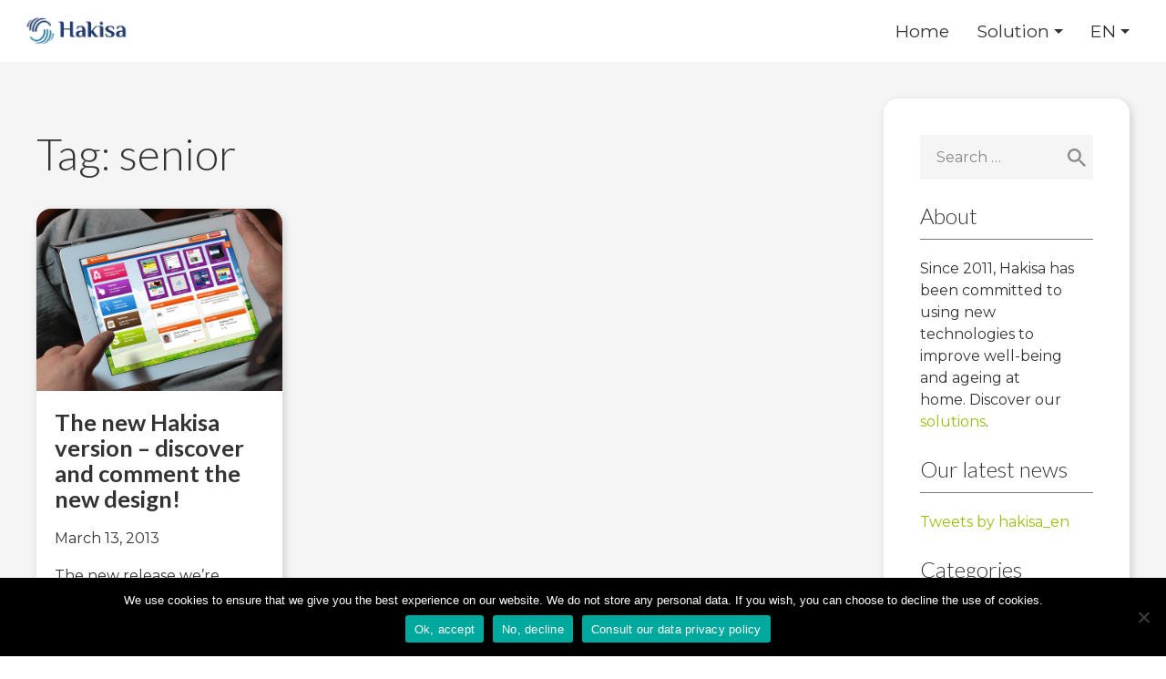

--- FILE ---
content_type: text/html; charset=UTF-8
request_url: https://www.hakisa.com/en/blog/tag/senior/
body_size: 10116
content:
<!doctype html>
<html lang="en-US">
<head>
	<meta charset="UTF-8">
	<meta name="viewport" content="width=device-width, initial-scale=1">
	<link rel="profile" href="https://gmpg.org/xfn/11">

    <link rel="stylesheet" href="https://cdnjs.cloudflare.com/ajax/libs/uikit/3.0.0-rc.17/css/uikit.min.css"/>
    <link rel="stylesheet" href="https://use.fontawesome.com/releases/v5.4.1/css/all.css" />

    <link href="https://fonts.googleapis.com/css?family=Lato:300,400,700|Montserrat:400,700" rel="stylesheet">

    <meta name='robots' content='index, follow, max-image-preview:large, max-snippet:-1, max-video-preview:-1' />

	<!-- This site is optimized with the Yoast SEO plugin v24.5 - https://yoast.com/wordpress/plugins/seo/ -->
	<title>Archives des senior - Hakisa: create your socially responsible service platform</title>
	<link rel="canonical" href="https://www.hakisa.com/en/blog/tag/senior/" />
	<meta property="og:locale" content="en_US" />
	<meta property="og:type" content="article" />
	<meta property="og:title" content="Archives des senior - Hakisa: create your socially responsible service platform" />
	<meta property="og:url" content="https://www.hakisa.com/en/blog/tag/senior/" />
	<meta property="og:site_name" content="Hakisa: create your socially responsible service platform" />
	<meta name="twitter:card" content="summary_large_image" />
	<meta name="twitter:site" content="@hakisa_en" />
	<script type="application/ld+json" class="yoast-schema-graph">{"@context":"https://schema.org","@graph":[{"@type":"CollectionPage","@id":"https://www.hakisa.com/en/blog/tag/senior/","url":"https://www.hakisa.com/en/blog/tag/senior/","name":"Archives des senior - Hakisa: create your socially responsible service platform","isPartOf":{"@id":"https://www.hakisa.com/en/#website"},"primaryImageOfPage":{"@id":"https://www.hakisa.com/en/blog/tag/senior/#primaryimage"},"image":{"@id":"https://www.hakisa.com/en/blog/tag/senior/#primaryimage"},"thumbnailUrl":"https://www.hakisa.com/en/wp-content/uploads/sites/2/2013/03/tablet_pc_senior.png","breadcrumb":{"@id":"https://www.hakisa.com/en/blog/tag/senior/#breadcrumb"},"inLanguage":"en-US"},{"@type":"ImageObject","inLanguage":"en-US","@id":"https://www.hakisa.com/en/blog/tag/senior/#primaryimage","url":"https://www.hakisa.com/en/wp-content/uploads/sites/2/2013/03/tablet_pc_senior.png","contentUrl":"https://www.hakisa.com/en/wp-content/uploads/sites/2/2013/03/tablet_pc_senior.png","width":730,"height":493,"caption":"new hakisa version"},{"@type":"BreadcrumbList","@id":"https://www.hakisa.com/en/blog/tag/senior/#breadcrumb","itemListElement":[{"@type":"ListItem","position":1,"name":"Accueil","item":"https://www.hakisa.com/en/"},{"@type":"ListItem","position":2,"name":"senior"}]},{"@type":"WebSite","@id":"https://www.hakisa.com/en/#website","url":"https://www.hakisa.com/en/","name":"Hakisa: create your socially responsible service platform","description":"","publisher":{"@id":"https://www.hakisa.com/en/#organization"},"potentialAction":[{"@type":"SearchAction","target":{"@type":"EntryPoint","urlTemplate":"https://www.hakisa.com/en/?s={search_term_string}"},"query-input":{"@type":"PropertyValueSpecification","valueRequired":true,"valueName":"search_term_string"}}],"inLanguage":"en-US"},{"@type":"Organization","@id":"https://www.hakisa.com/en/#organization","name":"Hakisa","url":"https://www.hakisa.com/en/","logo":{"@type":"ImageObject","inLanguage":"en-US","@id":"https://www.hakisa.com/en/#/schema/logo/image/","url":"https://i0.wp.com/www.hakisa.com/en/wp-content/uploads/sites/2/2019/04/logohakisa.png?fit=385%2C95&ssl=1","contentUrl":"https://i0.wp.com/www.hakisa.com/en/wp-content/uploads/sites/2/2019/04/logohakisa.png?fit=385%2C95&ssl=1","width":385,"height":95,"caption":"Hakisa"},"image":{"@id":"https://www.hakisa.com/en/#/schema/logo/image/"},"sameAs":["https://www.facebook.com/Hakisa.en/","https://x.com/hakisa_en","https://www.linkedin.com/company/hakisa","https://www.youtube.com/channel/UCMuN-43nW8_F4zFz5IQuXMg"]}]}</script>
	<!-- / Yoast SEO plugin. -->


<link rel='dns-prefetch' href='//cdn.canvasjs.com' />
<link rel="alternate" type="application/rss+xml" title="Hakisa: create your socially responsible service platform &raquo; Feed" href="https://www.hakisa.com/en/feed/" />
<link rel="alternate" type="application/rss+xml" title="Hakisa: create your socially responsible service platform &raquo; Comments Feed" href="https://www.hakisa.com/en/comments/feed/" />
<link rel="alternate" type="application/rss+xml" title="Hakisa: create your socially responsible service platform &raquo; senior Tag Feed" href="https://www.hakisa.com/en/blog/tag/senior/feed/" />
<script type="text/javascript">
/* <![CDATA[ */
window._wpemojiSettings = {"baseUrl":"https:\/\/s.w.org\/images\/core\/emoji\/15.0.3\/72x72\/","ext":".png","svgUrl":"https:\/\/s.w.org\/images\/core\/emoji\/15.0.3\/svg\/","svgExt":".svg","source":{"concatemoji":"https:\/\/www.hakisa.com\/en\/wp-includes\/js\/wp-emoji-release.min.js?ver=6.5.7"}};
/*! This file is auto-generated */
!function(i,n){var o,s,e;function c(e){try{var t={supportTests:e,timestamp:(new Date).valueOf()};sessionStorage.setItem(o,JSON.stringify(t))}catch(e){}}function p(e,t,n){e.clearRect(0,0,e.canvas.width,e.canvas.height),e.fillText(t,0,0);var t=new Uint32Array(e.getImageData(0,0,e.canvas.width,e.canvas.height).data),r=(e.clearRect(0,0,e.canvas.width,e.canvas.height),e.fillText(n,0,0),new Uint32Array(e.getImageData(0,0,e.canvas.width,e.canvas.height).data));return t.every(function(e,t){return e===r[t]})}function u(e,t,n){switch(t){case"flag":return n(e,"\ud83c\udff3\ufe0f\u200d\u26a7\ufe0f","\ud83c\udff3\ufe0f\u200b\u26a7\ufe0f")?!1:!n(e,"\ud83c\uddfa\ud83c\uddf3","\ud83c\uddfa\u200b\ud83c\uddf3")&&!n(e,"\ud83c\udff4\udb40\udc67\udb40\udc62\udb40\udc65\udb40\udc6e\udb40\udc67\udb40\udc7f","\ud83c\udff4\u200b\udb40\udc67\u200b\udb40\udc62\u200b\udb40\udc65\u200b\udb40\udc6e\u200b\udb40\udc67\u200b\udb40\udc7f");case"emoji":return!n(e,"\ud83d\udc26\u200d\u2b1b","\ud83d\udc26\u200b\u2b1b")}return!1}function f(e,t,n){var r="undefined"!=typeof WorkerGlobalScope&&self instanceof WorkerGlobalScope?new OffscreenCanvas(300,150):i.createElement("canvas"),a=r.getContext("2d",{willReadFrequently:!0}),o=(a.textBaseline="top",a.font="600 32px Arial",{});return e.forEach(function(e){o[e]=t(a,e,n)}),o}function t(e){var t=i.createElement("script");t.src=e,t.defer=!0,i.head.appendChild(t)}"undefined"!=typeof Promise&&(o="wpEmojiSettingsSupports",s=["flag","emoji"],n.supports={everything:!0,everythingExceptFlag:!0},e=new Promise(function(e){i.addEventListener("DOMContentLoaded",e,{once:!0})}),new Promise(function(t){var n=function(){try{var e=JSON.parse(sessionStorage.getItem(o));if("object"==typeof e&&"number"==typeof e.timestamp&&(new Date).valueOf()<e.timestamp+604800&&"object"==typeof e.supportTests)return e.supportTests}catch(e){}return null}();if(!n){if("undefined"!=typeof Worker&&"undefined"!=typeof OffscreenCanvas&&"undefined"!=typeof URL&&URL.createObjectURL&&"undefined"!=typeof Blob)try{var e="postMessage("+f.toString()+"("+[JSON.stringify(s),u.toString(),p.toString()].join(",")+"));",r=new Blob([e],{type:"text/javascript"}),a=new Worker(URL.createObjectURL(r),{name:"wpTestEmojiSupports"});return void(a.onmessage=function(e){c(n=e.data),a.terminate(),t(n)})}catch(e){}c(n=f(s,u,p))}t(n)}).then(function(e){for(var t in e)n.supports[t]=e[t],n.supports.everything=n.supports.everything&&n.supports[t],"flag"!==t&&(n.supports.everythingExceptFlag=n.supports.everythingExceptFlag&&n.supports[t]);n.supports.everythingExceptFlag=n.supports.everythingExceptFlag&&!n.supports.flag,n.DOMReady=!1,n.readyCallback=function(){n.DOMReady=!0}}).then(function(){return e}).then(function(){var e;n.supports.everything||(n.readyCallback(),(e=n.source||{}).concatemoji?t(e.concatemoji):e.wpemoji&&e.twemoji&&(t(e.twemoji),t(e.wpemoji)))}))}((window,document),window._wpemojiSettings);
/* ]]> */
</script>
<style id='wp-emoji-styles-inline-css' type='text/css'>

	img.wp-smiley, img.emoji {
		display: inline !important;
		border: none !important;
		box-shadow: none !important;
		height: 1em !important;
		width: 1em !important;
		margin: 0 0.07em !important;
		vertical-align: -0.1em !important;
		background: none !important;
		padding: 0 !important;
	}
</style>
<link rel='stylesheet' id='wp-block-library-css' href='https://www.hakisa.com/en/wp-includes/css/dist/block-library/style.min.css?ver=6.5.7' type='text/css' media='all' />
<style id='classic-theme-styles-inline-css' type='text/css'>
/*! This file is auto-generated */
.wp-block-button__link{color:#fff;background-color:#32373c;border-radius:9999px;box-shadow:none;text-decoration:none;padding:calc(.667em + 2px) calc(1.333em + 2px);font-size:1.125em}.wp-block-file__button{background:#32373c;color:#fff;text-decoration:none}
</style>
<style id='global-styles-inline-css' type='text/css'>
body{--wp--preset--color--black: #000000;--wp--preset--color--cyan-bluish-gray: #abb8c3;--wp--preset--color--white: #ffffff;--wp--preset--color--pale-pink: #f78da7;--wp--preset--color--vivid-red: #cf2e2e;--wp--preset--color--luminous-vivid-orange: #ff6900;--wp--preset--color--luminous-vivid-amber: #fcb900;--wp--preset--color--light-green-cyan: #7bdcb5;--wp--preset--color--vivid-green-cyan: #00d084;--wp--preset--color--pale-cyan-blue: #8ed1fc;--wp--preset--color--vivid-cyan-blue: #0693e3;--wp--preset--color--vivid-purple: #9b51e0;--wp--preset--gradient--vivid-cyan-blue-to-vivid-purple: linear-gradient(135deg,rgba(6,147,227,1) 0%,rgb(155,81,224) 100%);--wp--preset--gradient--light-green-cyan-to-vivid-green-cyan: linear-gradient(135deg,rgb(122,220,180) 0%,rgb(0,208,130) 100%);--wp--preset--gradient--luminous-vivid-amber-to-luminous-vivid-orange: linear-gradient(135deg,rgba(252,185,0,1) 0%,rgba(255,105,0,1) 100%);--wp--preset--gradient--luminous-vivid-orange-to-vivid-red: linear-gradient(135deg,rgba(255,105,0,1) 0%,rgb(207,46,46) 100%);--wp--preset--gradient--very-light-gray-to-cyan-bluish-gray: linear-gradient(135deg,rgb(238,238,238) 0%,rgb(169,184,195) 100%);--wp--preset--gradient--cool-to-warm-spectrum: linear-gradient(135deg,rgb(74,234,220) 0%,rgb(151,120,209) 20%,rgb(207,42,186) 40%,rgb(238,44,130) 60%,rgb(251,105,98) 80%,rgb(254,248,76) 100%);--wp--preset--gradient--blush-light-purple: linear-gradient(135deg,rgb(255,206,236) 0%,rgb(152,150,240) 100%);--wp--preset--gradient--blush-bordeaux: linear-gradient(135deg,rgb(254,205,165) 0%,rgb(254,45,45) 50%,rgb(107,0,62) 100%);--wp--preset--gradient--luminous-dusk: linear-gradient(135deg,rgb(255,203,112) 0%,rgb(199,81,192) 50%,rgb(65,88,208) 100%);--wp--preset--gradient--pale-ocean: linear-gradient(135deg,rgb(255,245,203) 0%,rgb(182,227,212) 50%,rgb(51,167,181) 100%);--wp--preset--gradient--electric-grass: linear-gradient(135deg,rgb(202,248,128) 0%,rgb(113,206,126) 100%);--wp--preset--gradient--midnight: linear-gradient(135deg,rgb(2,3,129) 0%,rgb(40,116,252) 100%);--wp--preset--font-size--small: 13px;--wp--preset--font-size--medium: 20px;--wp--preset--font-size--large: 36px;--wp--preset--font-size--x-large: 42px;--wp--preset--spacing--20: 0.44rem;--wp--preset--spacing--30: 0.67rem;--wp--preset--spacing--40: 1rem;--wp--preset--spacing--50: 1.5rem;--wp--preset--spacing--60: 2.25rem;--wp--preset--spacing--70: 3.38rem;--wp--preset--spacing--80: 5.06rem;--wp--preset--shadow--natural: 6px 6px 9px rgba(0, 0, 0, 0.2);--wp--preset--shadow--deep: 12px 12px 50px rgba(0, 0, 0, 0.4);--wp--preset--shadow--sharp: 6px 6px 0px rgba(0, 0, 0, 0.2);--wp--preset--shadow--outlined: 6px 6px 0px -3px rgba(255, 255, 255, 1), 6px 6px rgba(0, 0, 0, 1);--wp--preset--shadow--crisp: 6px 6px 0px rgba(0, 0, 0, 1);}:where(.is-layout-flex){gap: 0.5em;}:where(.is-layout-grid){gap: 0.5em;}body .is-layout-flex{display: flex;}body .is-layout-flex{flex-wrap: wrap;align-items: center;}body .is-layout-flex > *{margin: 0;}body .is-layout-grid{display: grid;}body .is-layout-grid > *{margin: 0;}:where(.wp-block-columns.is-layout-flex){gap: 2em;}:where(.wp-block-columns.is-layout-grid){gap: 2em;}:where(.wp-block-post-template.is-layout-flex){gap: 1.25em;}:where(.wp-block-post-template.is-layout-grid){gap: 1.25em;}.has-black-color{color: var(--wp--preset--color--black) !important;}.has-cyan-bluish-gray-color{color: var(--wp--preset--color--cyan-bluish-gray) !important;}.has-white-color{color: var(--wp--preset--color--white) !important;}.has-pale-pink-color{color: var(--wp--preset--color--pale-pink) !important;}.has-vivid-red-color{color: var(--wp--preset--color--vivid-red) !important;}.has-luminous-vivid-orange-color{color: var(--wp--preset--color--luminous-vivid-orange) !important;}.has-luminous-vivid-amber-color{color: var(--wp--preset--color--luminous-vivid-amber) !important;}.has-light-green-cyan-color{color: var(--wp--preset--color--light-green-cyan) !important;}.has-vivid-green-cyan-color{color: var(--wp--preset--color--vivid-green-cyan) !important;}.has-pale-cyan-blue-color{color: var(--wp--preset--color--pale-cyan-blue) !important;}.has-vivid-cyan-blue-color{color: var(--wp--preset--color--vivid-cyan-blue) !important;}.has-vivid-purple-color{color: var(--wp--preset--color--vivid-purple) !important;}.has-black-background-color{background-color: var(--wp--preset--color--black) !important;}.has-cyan-bluish-gray-background-color{background-color: var(--wp--preset--color--cyan-bluish-gray) !important;}.has-white-background-color{background-color: var(--wp--preset--color--white) !important;}.has-pale-pink-background-color{background-color: var(--wp--preset--color--pale-pink) !important;}.has-vivid-red-background-color{background-color: var(--wp--preset--color--vivid-red) !important;}.has-luminous-vivid-orange-background-color{background-color: var(--wp--preset--color--luminous-vivid-orange) !important;}.has-luminous-vivid-amber-background-color{background-color: var(--wp--preset--color--luminous-vivid-amber) !important;}.has-light-green-cyan-background-color{background-color: var(--wp--preset--color--light-green-cyan) !important;}.has-vivid-green-cyan-background-color{background-color: var(--wp--preset--color--vivid-green-cyan) !important;}.has-pale-cyan-blue-background-color{background-color: var(--wp--preset--color--pale-cyan-blue) !important;}.has-vivid-cyan-blue-background-color{background-color: var(--wp--preset--color--vivid-cyan-blue) !important;}.has-vivid-purple-background-color{background-color: var(--wp--preset--color--vivid-purple) !important;}.has-black-border-color{border-color: var(--wp--preset--color--black) !important;}.has-cyan-bluish-gray-border-color{border-color: var(--wp--preset--color--cyan-bluish-gray) !important;}.has-white-border-color{border-color: var(--wp--preset--color--white) !important;}.has-pale-pink-border-color{border-color: var(--wp--preset--color--pale-pink) !important;}.has-vivid-red-border-color{border-color: var(--wp--preset--color--vivid-red) !important;}.has-luminous-vivid-orange-border-color{border-color: var(--wp--preset--color--luminous-vivid-orange) !important;}.has-luminous-vivid-amber-border-color{border-color: var(--wp--preset--color--luminous-vivid-amber) !important;}.has-light-green-cyan-border-color{border-color: var(--wp--preset--color--light-green-cyan) !important;}.has-vivid-green-cyan-border-color{border-color: var(--wp--preset--color--vivid-green-cyan) !important;}.has-pale-cyan-blue-border-color{border-color: var(--wp--preset--color--pale-cyan-blue) !important;}.has-vivid-cyan-blue-border-color{border-color: var(--wp--preset--color--vivid-cyan-blue) !important;}.has-vivid-purple-border-color{border-color: var(--wp--preset--color--vivid-purple) !important;}.has-vivid-cyan-blue-to-vivid-purple-gradient-background{background: var(--wp--preset--gradient--vivid-cyan-blue-to-vivid-purple) !important;}.has-light-green-cyan-to-vivid-green-cyan-gradient-background{background: var(--wp--preset--gradient--light-green-cyan-to-vivid-green-cyan) !important;}.has-luminous-vivid-amber-to-luminous-vivid-orange-gradient-background{background: var(--wp--preset--gradient--luminous-vivid-amber-to-luminous-vivid-orange) !important;}.has-luminous-vivid-orange-to-vivid-red-gradient-background{background: var(--wp--preset--gradient--luminous-vivid-orange-to-vivid-red) !important;}.has-very-light-gray-to-cyan-bluish-gray-gradient-background{background: var(--wp--preset--gradient--very-light-gray-to-cyan-bluish-gray) !important;}.has-cool-to-warm-spectrum-gradient-background{background: var(--wp--preset--gradient--cool-to-warm-spectrum) !important;}.has-blush-light-purple-gradient-background{background: var(--wp--preset--gradient--blush-light-purple) !important;}.has-blush-bordeaux-gradient-background{background: var(--wp--preset--gradient--blush-bordeaux) !important;}.has-luminous-dusk-gradient-background{background: var(--wp--preset--gradient--luminous-dusk) !important;}.has-pale-ocean-gradient-background{background: var(--wp--preset--gradient--pale-ocean) !important;}.has-electric-grass-gradient-background{background: var(--wp--preset--gradient--electric-grass) !important;}.has-midnight-gradient-background{background: var(--wp--preset--gradient--midnight) !important;}.has-small-font-size{font-size: var(--wp--preset--font-size--small) !important;}.has-medium-font-size{font-size: var(--wp--preset--font-size--medium) !important;}.has-large-font-size{font-size: var(--wp--preset--font-size--large) !important;}.has-x-large-font-size{font-size: var(--wp--preset--font-size--x-large) !important;}
.wp-block-navigation a:where(:not(.wp-element-button)){color: inherit;}
:where(.wp-block-post-template.is-layout-flex){gap: 1.25em;}:where(.wp-block-post-template.is-layout-grid){gap: 1.25em;}
:where(.wp-block-columns.is-layout-flex){gap: 2em;}:where(.wp-block-columns.is-layout-grid){gap: 2em;}
.wp-block-pullquote{font-size: 1.5em;line-height: 1.6;}
</style>
<link rel='stylesheet' id='cookie-notice-front-css' href='https://www.hakisa.com/en/wp-content/plugins/cookie-notice/css/front.min.css?ver=2.5.11' type='text/css' media='all' />
<link rel='stylesheet' id='ioi-font-awesome-css-css' href='https://www.hakisa.com/en/wp-content/plugins/image-over-image-vc-extension/css/font-awesome.min.css?ver=6.5.7' type='text/css' media='all' />
<link rel='stylesheet' id='ioi-styles-css-css' href='https://www.hakisa.com/en/wp-content/plugins/image-over-image-vc-extension/css/ioi.css?ver=6.5.7' type='text/css' media='all' />
<link rel='stylesheet' id='dashicons-css' href='https://www.hakisa.com/en/wp-includes/css/dashicons.min.css?ver=6.5.7' type='text/css' media='all' />
<link rel='stylesheet' id='admin-bar-css' href='https://www.hakisa.com/en/wp-includes/css/admin-bar.min.css?ver=6.5.7' type='text/css' media='all' />
<style id='admin-bar-inline-css' type='text/css'>

    .canvasjs-chart-credit{
        display: none !important;
    }
    #vtrtsFreeChart canvas {
    border-radius: 6px;
}

.vtrts-free-adminbar-weekly-title {
    font-weight: bold;
    font-size: 14px;
    color: #fff;
    margin-bottom: 6px;
}

        #wpadminbar #wp-admin-bar-vtrts_free_top_button .ab-icon:before {
            content: "\f185";
            color: #1DAE22;
            top: 3px;
        }
    #wp-admin-bar-vtrts_pro_top_button .ab-item {
        min-width: 180px;
    }
    .vtrts-free-adminbar-dropdown {
        min-width: 420px ;
        padding: 18px 18px 12px 18px;
        background: #23282d;
        color: #fff;
        border-radius: 8px;
        box-shadow: 0 4px 24px rgba(0,0,0,0.15);
        margin-top: 10px;
    }
    .vtrts-free-adminbar-grid {
        display: grid;
        grid-template-columns: 1fr 1fr;
        gap: 18px 18px; /* row-gap column-gap */
        margin-bottom: 18px;
    }
    .vtrts-free-adminbar-card {
        background: #2c3338;
        border-radius: 8px;
        padding: 18px 18px 12px 18px;
        box-shadow: 0 2px 8px rgba(0,0,0,0.07);
        display: flex;
        flex-direction: column;
        align-items: flex-start;
    }
    /* Extra margin for the right column */
    .vtrts-free-adminbar-card:nth-child(2),
    .vtrts-free-adminbar-card:nth-child(4) {
        margin-left: 10px !important;
        padding-left: 10px !important;
                padding-top: 6px !important;

        margin-right: 10px !important;
        padding-right : 10px !important;
        margin-top: 10px !important;
    }
    .vtrts-free-adminbar-card:nth-child(1),
    .vtrts-free-adminbar-card:nth-child(3) {
        margin-left: 10px !important;
        padding-left: 10px !important;
                padding-top: 6px !important;

        margin-top: 10px !important;
                padding-right : 10px !important;

    }
    /* Extra margin for the bottom row */
    .vtrts-free-adminbar-card:nth-child(3),
    .vtrts-free-adminbar-card:nth-child(4) {
        margin-top: 6px !important;
        padding-top: 6px !important;
        margin-top: 10px !important;
    }
    .vtrts-free-adminbar-card-title {
        font-size: 14px;
        font-weight: 800;
        margin-bottom: 6px;
        color: #fff;
    }
    .vtrts-free-adminbar-card-value {
        font-size: 22px;
        font-weight: bold;
        color: #1DAE22;
        margin-bottom: 4px;
    }
    .vtrts-free-adminbar-card-sub {
        font-size: 12px;
        color: #aaa;
    }
    .vtrts-free-adminbar-btn-wrap {
        text-align: center;
        margin-top: 8px;
    }

    #wp-admin-bar-vtrts_free_top_button .ab-item{
    min-width: 80px !important;
        padding: 0px !important;
    .vtrts-free-adminbar-btn {
        display: inline-block;
        background: #1DAE22;
        color: #fff !important;
        font-weight: bold;
        padding: 8px 28px;
        border-radius: 6px;
        text-decoration: none;
        font-size: 15px;
        transition: background 0.2s;
        margin-top: 8px;
    }
    .vtrts-free-adminbar-btn:hover {
        background: #15991b;
        color: #fff !important;
    }

    .vtrts-free-adminbar-dropdown-wrap { min-width: 0; padding: 0; }
    #wpadminbar #wp-admin-bar-vtrts_free_top_button .vtrts-free-adminbar-dropdown { display: none; position: absolute; left: 0; top: 100%; z-index: 99999; }
    #wpadminbar #wp-admin-bar-vtrts_free_top_button:hover .vtrts-free-adminbar-dropdown { display: block; }
    
        .ab-empty-item #wp-admin-bar-vtrts_free_top_button-default .ab-empty-item{
    height:0px !important;
    padding :0px !important;
     }
            #wpadminbar .quicklinks .ab-empty-item{
        padding:0px !important;
    }
    .vtrts-free-adminbar-dropdown {
    min-width: 420px;
    padding: 18px 18px 12px 18px;
    background: #23282d;
    color: #fff;
    border-radius: 12px; /* more rounded */
    box-shadow: 0 8px 32px rgba(0,0,0,0.25); /* deeper shadow */
    margin-top: 10px;
}

.vtrts-free-adminbar-btn-wrap {
    text-align: center;
    margin-top: 18px; /* more space above */
}

.vtrts-free-adminbar-btn {
    display: inline-block;
    background: #1DAE22;
    color: #fff !important;
    font-weight: bold;
    padding: 5px 22px;
    border-radius: 8px;
    text-decoration: none;
    font-size: 17px;
    transition: background 0.2s, box-shadow 0.2s;
    margin-top: 8px;
    box-shadow: 0 2px 8px rgba(29,174,34,0.15);
    text-align: center;
    line-height: 1.6;
    
}
.vtrts-free-adminbar-btn:hover {
    background: #15991b;
    color: #fff !important;
    box-shadow: 0 4px 16px rgba(29,174,34,0.25);
}
    


</style>
<link rel='stylesheet' id='hakisa-style-css' href='https://www.hakisa.com/en/wp-content/themes/hakisa/style.css?ver=6.5.7' type='text/css' media='all' />
<link rel='stylesheet' id='js_composer_custom_css-css' href='//www.hakisa.com/en/wp-content/uploads/sites/2/js_composer/custom.css?ver=6.10.0' type='text/css' media='all' />
<link rel='stylesheet' id='mpc-massive-style-css' href='https://www.hakisa.com/en/wp-content/plugins/mpc-massive/assets/css/mpc-styles.css?ver=2.4.8' type='text/css' media='all' />
<script type="text/javascript" id="ahc_front_js-js-extra">
/* <![CDATA[ */
var ahc_ajax_front = {"ajax_url":"https:\/\/www.hakisa.com\/en\/wp-admin\/admin-ajax.php","plugin_url":"https:\/\/www.hakisa.com\/en\/wp-content\/plugins\/visitors-traffic-real-time-statistics\/","page_id":"Tag: <span>senior<\/span>","page_title":"","post_type":""};
/* ]]> */
</script>
<script type="text/javascript" src="https://www.hakisa.com/en/wp-content/plugins/visitors-traffic-real-time-statistics/js/front.js?ver=6.5.7" id="ahc_front_js-js"></script>
<script type="text/javascript" src="https://www.hakisa.com/en/wp-includes/js/jquery/jquery.min.js?ver=3.7.1" id="jquery-core-js"></script>
<script type="text/javascript" src="https://www.hakisa.com/en/wp-includes/js/jquery/jquery-migrate.min.js?ver=3.4.1" id="jquery-migrate-js"></script>
<link rel="https://api.w.org/" href="https://www.hakisa.com/en/wp-json/" /><link rel="alternate" type="application/json" href="https://www.hakisa.com/en/wp-json/wp/v2/tags/280" /><link rel="EditURI" type="application/rsd+xml" title="RSD" href="https://www.hakisa.com/en/xmlrpc.php?rsd" />
<meta name="generator" content="WordPress 6.5.7" />
<meta name="generator" content="Powered by WPBakery Page Builder - drag and drop page builder for WordPress."/>
<link rel="icon" href="https://www.hakisa.com/en/wp-content/uploads/sites/2/2025/08/cropped-icon-4-Kopie@4x-32x32.png" sizes="32x32" />
<link rel="icon" href="https://www.hakisa.com/en/wp-content/uploads/sites/2/2025/08/cropped-icon-4-Kopie@4x-192x192.png" sizes="192x192" />
<link rel="apple-touch-icon" href="https://www.hakisa.com/en/wp-content/uploads/sites/2/2025/08/cropped-icon-4-Kopie@4x-180x180.png" />
<meta name="msapplication-TileImage" content="https://www.hakisa.com/en/wp-content/uploads/sites/2/2025/08/cropped-icon-4-Kopie@4x-270x270.png" />
<noscript><style> .wpb_animate_when_almost_visible { opacity: 1; }</style></noscript>
    <script async src="https://www.googletagmanager.com/gtag/js?id=UA-32829909-1"></script>
    <script type="text/javascript">
        if (document.location.hostname.search("hakisa.com") !== -1) {
            window.dataLayer = window.dataLayer || [];
            function gtag(){dataLayer.push(arguments);}
            gtag('js', new Date());
            gtag('config', 'UA-32829909-1');
        }
    </script>
</head>

<body class="archive tag tag-senior tag-280 wp-custom-logo cookies-not-set hfeed wpb-js-composer js-comp-ver-6.10.0 vc_responsive">
<div id="page" class="site">
	<a class="skip-link screen-reader-text" href="#content">Skip to content</a>

    <div class="navbar" uk-sticky="sel-target: .uk-navbar-container; cls-active: uk-navbar-sticky; bottom: #transparent-sticky-navbar">
	<header  id="masthead" class="site-header">
		<div class="site-branding">
            <a href="https://www.hakisa.com/en/" class="custom-logo-link" rel="home"><img width="1077" height="281" src="https://www.hakisa.com/en/wp-content/uploads/sites/2/2025/08/cropped-Zeichenflache-4-Kopie@4x.png" class="custom-logo" alt="Hakisa: create your socially responsible service platform" decoding="async" fetchpriority="high" srcset="https://www.hakisa.com/en/wp-content/uploads/sites/2/2025/08/cropped-Zeichenflache-4-Kopie@4x.png 1077w, https://www.hakisa.com/en/wp-content/uploads/sites/2/2025/08/cropped-Zeichenflache-4-Kopie@4x-450x117.png 450w, https://www.hakisa.com/en/wp-content/uploads/sites/2/2025/08/cropped-Zeichenflache-4-Kopie@4x-768x200.png 768w" sizes="(max-width: 1077px) 100vw, 1077px" /></a>		</div>
        <!-- .site-branding -->

		<nav id="site-navigation" class="main-navigation uk-visible@m">
			<div class="menu-main-menu-container"><ul id="primary-menu" class="menu"><li id="menu-item-10844" class="menu-item menu-item-type-post_type menu-item-object-page menu-item-home menu-item-10844"><a href="https://www.hakisa.com/en/">Home</a></li>
<li id="menu-item-10812" class="menu-item menu-item-type-post_type menu-item-object-page menu-item-has-children menu-item-10812"><a href="https://www.hakisa.com/en/technology/">Solution</a>
<ul class="sub-menu">
	<li id="menu-item-10837" class="menu-item menu-item-type-post_type menu-item-object-page menu-item-10837"><a href="https://www.hakisa.com/en/housing/">Housing</a></li>
	<li id="menu-item-10835" class="menu-item menu-item-type-post_type menu-item-object-page menu-item-10835"><a href="https://www.hakisa.com/en/communities/">Communities</a></li>
	<li id="menu-item-10836" class="menu-item menu-item-type-post_type menu-item-object-page menu-item-10836"><a href="https://www.hakisa.com/en/health/">Health</a></li>
	<li id="menu-item-10852" class="menu-item menu-item-type-post_type menu-item-object-page menu-item-10852"><a href="https://www.hakisa.com/en/technology/">Technology</a></li>
</ul>
</li>
<li id="menu-item-9704" class="menu-item menu-item-type-custom menu-item-object-custom menu-item-has-children menu-item-9704"><a href="#">EN</a>
<ul class="sub-menu">
	<li id="menu-item-9703" class="menu-item menu-item-type-custom menu-item-object-custom menu-item-9703"><a href="/">DE</a></li>
</ul>
</li>
</ul></div>		</nav><!-- #site-navigation -->

        <nav id="site-navigation-mobile" class="uk-hidden@m">
            <span uk-icon="icon:menu; ratio:2" uk-toggle="target: #offcanvas-nav" aria-controls="offcanvas-nav" aria-expanded="false">
            </span>
            <div id="offcanvas-nav" uk-offcanvas="overlay: true; flip: true; mode: push;">
                <div class="uk-offcanvas-bar">
                    <div class="menu-main-menu-container"><ul id="primary-menu" class="menu"><li class="menu-item menu-item-type-post_type menu-item-object-page menu-item-home menu-item-10844"><a href="https://www.hakisa.com/en/">Home</a></li>
<li class="menu-item menu-item-type-post_type menu-item-object-page menu-item-has-children menu-item-10812"><a href="https://www.hakisa.com/en/technology/">Solution</a>
<ul class="sub-menu">
	<li class="menu-item menu-item-type-post_type menu-item-object-page menu-item-10837"><a href="https://www.hakisa.com/en/housing/">Housing</a></li>
	<li class="menu-item menu-item-type-post_type menu-item-object-page menu-item-10835"><a href="https://www.hakisa.com/en/communities/">Communities</a></li>
	<li class="menu-item menu-item-type-post_type menu-item-object-page menu-item-10836"><a href="https://www.hakisa.com/en/health/">Health</a></li>
	<li class="menu-item menu-item-type-post_type menu-item-object-page menu-item-10852"><a href="https://www.hakisa.com/en/technology/">Technology</a></li>
</ul>
</li>
<li class="menu-item menu-item-type-custom menu-item-object-custom menu-item-has-children menu-item-9704"><a href="#">EN</a>
<ul class="sub-menu">
	<li class="menu-item menu-item-type-custom menu-item-object-custom menu-item-9703"><a href="/">DE</a></li>
</ul>
</li>
</ul></div>                </div>
            </div>
        </nav><!-- #site-navigation -->
	</header><!-- #masthead -->
    </div>
	<div id="content" class="site-content">

    <div class="bg-grey">
    <div class="uk-container uk-container-large">
    <div uk-grid>
        <div id="primary" class="content-area uk-width-3-4@m">
            <main id="main" class="site-main">

            
                <header class="page-header">
                    <h1 class="page-title">Tag: <span>senior</span></h1>                </header><!-- .page-header -->

                <div class="uk-child-width-1-2@s uk-child-width-1-3@m" uk-grid="masonry: true">
                
<div>
<div class="teaser">
        <a class="teaser-header-wrapper"  href="https://www.hakisa.com/en/blog/new-design-haksia/">
        <div style="background-image:url(https://www.hakisa.com/en/wp-content/uploads/sites/2/2013/03/tablet_pc_senior.png)" class="teaser-header">
        </div>
    </a>
    <div class="teaser-content">
        <h4 class="teaser-title">The new Hakisa version &#8211; discover and comment the new design!</h4>
        <div class="teaser-date">
            March 13, 2013        </div>
        <div class="teaser-excerpt"><p>The new release we&#8217;re about to present you is quite a big visible one, so you may have seen it already while browsing the Hakisa platform. Nevertheless we would like to explain in detail the purpose of this new design! Among the improvements you&#8217;ll find : a new homepage and a new menu system on</p>
</div>

        <div class="teaser-footer">
            <a class="green-chevron teaser-read-more" href="https://www.hakisa.com/en/blog/new-design-haksia/">
                Read more            </a>
        </div>
    </div>
</div>
</div>                </div>
                
            </main><!-- #main -->
        </div><!-- #primary -->
        <div class="uk-width-1-4@m">
            
<aside id="secondary" class="widget-area">
	<section id="search-2" class="widget widget_search"><form role="search" method="get" class="search-form" action="https://www.hakisa.com/en/">
				<label>
					<span class="screen-reader-text">Search for:</span>
					<input type="search" class="search-field" placeholder="Search &hellip;" value="" name="s" />
				</label>
				<input type="submit" class="search-submit" value="Search" />
			</form></section><section id="text-2" class="widget widget_text"><h2 class="widget-title">About</h2>			<div class="textwidget"><p>Since 2011, Hakisa has been committed to using new technologies to improve well-being and ageing at home. Discover our <a href="/en/solutions">solutions</a>.</p>
</div>
		</section><section id="text-3" class="widget widget_text"><h2 class="widget-title">Our latest news</h2>			<div class="textwidget"><p><a class="twitter-timeline" data-lang="en" data-width="270" data-height="700" data-link-color="#ff7813" href="https://twitter.com/hakisa_en?ref_src=twsrc%5Etfw">Tweets by hakisa_en</a> <script async src="https://platform.twitter.com/widgets.js" charset="utf-8"></script></p>
</div>
		</section><section id="categories-2" class="widget widget_categories"><h2 class="widget-title">Categories</h2>
			<ul>
					<li class="cat-item cat-item-3"><a href="https://www.hakisa.com/en/blog/category/about-hakisa/">About Hakisa</a>
</li>
	<li class="cat-item cat-item-6"><a href="https://www.hakisa.com/en/blog/category/events/">Events</a>
</li>
	<li class="cat-item cat-item-10"><a href="https://www.hakisa.com/en/blog/category/our-news/">Hakisa technology</a>
</li>
	<li class="cat-item cat-item-12"><a href="https://www.hakisa.com/en/blog/category/innovation/">Innovation</a>
</li>
	<li class="cat-item cat-item-17"><a href="https://www.hakisa.com/en/blog/category/our-expertise/">Our expertise</a>
</li>
	<li class="cat-item cat-item-1"><a href="https://www.hakisa.com/en/blog/category/uncategorized/">Uncategorized</a>
</li>
			</ul>

			</section></aside><!-- #secondary -->
        </div>
    </div>
</div>
</div>

	</div><!-- #content -->
	<footer id="colophon" class="site-footer">
        <div class="uk-container uk-container-hakisa">
        <style type="text/css" data-type="vc_shortcodes-custom-css">.vc_custom_1606733901862{margin-top: 0px !important;margin-bottom: 0px !important;padding-bottom: 40px !important;background-color: #96bf0e !important;}.vc_custom_1557418181868{margin-top: 0px !important;}.vc_custom_1557418157861{margin-bottom: 0px !important;}.vc_custom_1557417758378{margin-top: 50px !important;}</style><section class="wpb-content-wrapper"><section data-vc-full-width="true" data-vc-full-width-init="false" class="vc_section text-white vc_custom_1606733901862 vc_section-has-fill"><div class="vc_row wpb_row vc_row-fluid vc_custom_1557418181868 mpc-row"><div class="wpb_column vc_column_container vc_col-sm-4 mpc-column" data-column-id="mpc_column-416970296a7aa61"><div class="vc_column-inner"><div class="wpb_wrapper">
	<div class="wpb_text_column wpb_content_element ">
		<div class="wpb_wrapper">
			<p><span style="text-transform: uppercase;"><b>Site map</b></span></p>

		</div>
	</div>

	<div class="wpb_text_column wpb_content_element ">
		<div class="wpb_wrapper">
			<div style="line-height: 1.6em;"><a href="/en/">Home</a><br>
<a href="/en/technology/">Technology</a><br>
<a href="/en/housing/">Housing</a><br>
<a href="/en/communities/">Communities</a><br>
<a href="/en/health/">Health</a></div>

		</div>
	</div>
</div></div></div><div class="wpb_column vc_column_container vc_col-sm-4 mpc-column" data-column-id="mpc_column-856970296a7ab5b"><div class="vc_column-inner"><div class="wpb_wrapper">
	<div class="wpb_text_column wpb_content_element ">
		<div class="wpb_wrapper">
			<p><span style="text-transform: uppercase;"><b>Legal info</b></span></p>

		</div>
	</div>

	<div class="wpb_text_column wpb_content_element ">
		<div class="wpb_wrapper">
			<div style="line-height: 1.6em;"><a href="/en/legal-notice/">Legal notice</a><br>
<a href="/en/privacy/">Data privacy</a></div>

		</div>
	</div>
</div></div></div><div class="wpb_column vc_column_container vc_col-sm-4 mpc-column" data-column-id="mpc_column-176970296a7af4f"><div class="vc_column-inner"><div class="wpb_wrapper">
	<div class="wpb_text_column wpb_content_element ">
		<div class="wpb_wrapper">
			<p><span style="text-transform: uppercase;"><strong>Follow us</strong></span></p>

		</div>
	</div>
<div class="vc_row wpb_row vc_inner vc_row-fluid vc_row-o-equal-height vc_row-flex mpc-row"><div class="wpb_column vc_column_container vc_col-sm-4 mpc-column" data-column-id="mpc_column-386970296a7ad59"><div class="vc_column-inner"><div class="wpb_wrapper"><div class="vc_icon_element vc_icon_element-outer vc_icon_element-align-left"><div class="vc_icon_element-inner vc_icon_element-color-white vc_icon_element-size-sm vc_icon_element-style- vc_icon_element-background-color-grey"><span class="vc_icon_element-icon fa fa-linkedin"></span><a class="vc_icon_element-link" href="https://www.linkedin.com/company/hakisa" title="" target="_blank"></a></div></div></div></div></div><div class="wpb_column vc_column_container vc_col-sm-4 mpc-column" data-column-id="mpc_column-536970296a7adf9"><div class="vc_column-inner"><div class="wpb_wrapper"><div class="vc_icon_element vc_icon_element-outer vc_icon_element-align-left"><div class="vc_icon_element-inner vc_icon_element-color-white vc_icon_element-size-sm vc_icon_element-style- vc_icon_element-background-color-grey"><span class="vc_icon_element-icon fa fa-twitter"></span><a class="vc_icon_element-link" href="https://twitter.com/hakisa_en" title="" target="_blank"></a></div></div></div></div></div><div class="wpb_column vc_column_container vc_col-sm-4 mpc-column" data-column-id="mpc_column-916970296a7ae80"><div class="vc_column-inner"><div class="wpb_wrapper"><div class="vc_icon_element vc_icon_element-outer vc_icon_element-align-left"><div class="vc_icon_element-inner vc_icon_element-color-white vc_icon_element-size-sm vc_icon_element-style- vc_icon_element-background-color-grey"><span class="vc_icon_element-icon fa fa-facebook"></span><a class="vc_icon_element-link" href="https://www.facebook.com/Hakisa.en/" title="" target="_blank"></a></div></div></div></div></div></div></div></div></div></div><div class="vc_row wpb_row vc_row-fluid vc_custom_1557418157861 mpc-row"><div class="wpb_column vc_column_container vc_col-sm-12 mpc-column" data-column-id="mpc_column-836970296a7b150"><div class="vc_column-inner vc_custom_1557417758378"><div class="wpb_wrapper">
	<div class="wpb_text_column wpb_content_element ">
		<div class="wpb_wrapper">
			<p style="text-align: center;">&copy; 2025 Hakisa &ndash; All rights reserved</p>

		</div>
	</div>
</div></div></div></div></section><div class="vc_row-full-width vc_clearfix"></div>
</section>        </div>
	</footer><!-- #colophon -->
</div><!-- #page -->

<link rel='stylesheet' id='js_composer_front-css' href='//www.hakisa.com/en/wp-content/uploads/sites/2/js_composer/js_composer_front_custom.css?ver=6.10.0' type='text/css' media='all' />
<link rel='stylesheet' id='vc_font_awesome_5_shims-css' href='https://www.hakisa.com/en/wp-content/plugins/js_composer/assets/lib/bower/font-awesome/css/v4-shims.min.css?ver=6.10.0' type='text/css' media='all' />
<link rel='stylesheet' id='vc_font_awesome_5-css' href='https://www.hakisa.com/en/wp-content/plugins/js_composer/assets/lib/bower/font-awesome/css/all.min.css?ver=6.10.0' type='text/css' media='all' />
<script type="text/javascript" id="cookie-notice-front-js-before">
/* <![CDATA[ */
var cnArgs = {"ajaxUrl":"https:\/\/www.hakisa.com\/en\/wp-admin\/admin-ajax.php","nonce":"dba3cfc2b2","hideEffect":"fade","position":"bottom","onScroll":false,"onScrollOffset":100,"onClick":false,"cookieName":"cookie_notice_accepted","cookieTime":31536000,"cookieTimeRejected":2592000,"globalCookie":false,"redirection":false,"cache":false,"revokeCookies":false,"revokeCookiesOpt":"automatic"};
/* ]]> */
</script>
<script type="text/javascript" src="https://www.hakisa.com/en/wp-content/plugins/cookie-notice/js/front.min.js?ver=2.5.11" id="cookie-notice-front-js"></script>
<script type="text/javascript" src="https://cdn.canvasjs.com/canvasjs.min.js" id="canvasjs-free-js"></script>
<script type="text/javascript" src="https://www.hakisa.com/en/wp-content/themes/hakisa/js/navigation.js?ver=20151215" id="hakisa-navigation-js"></script>
<script type="text/javascript" src="https://www.hakisa.com/en/wp-content/themes/hakisa/js/skip-link-focus-fix.js?ver=20151215" id="hakisa-skip-link-focus-fix-js"></script>
<script type="text/javascript" id="mpc-massive-vendor-script-js-extra">
/* <![CDATA[ */
var _mpc_ajax = "https:\/\/www.hakisa.com\/en\/wp-admin\/admin-ajax.php";
var _mpc_animations = "0";
var _mpc_parallax = "0";
var _mpc_scroll_to_id = "1";
/* ]]> */
</script>
<script type="text/javascript" src="https://www.hakisa.com/en/wp-content/plugins/mpc-massive/assets/js/mpc-vendor.min.js?ver=2.4.8" id="mpc-massive-vendor-script-js"></script>
<script type="text/javascript" src="https://www.hakisa.com/en/wp-content/plugins/mpc-massive/assets/js/mpc-scripts.min.js?ver=2.4.8" id="mpc-massive-script-js"></script>
<script type="text/javascript" src="https://www.hakisa.com/en/wp-content/plugins/js_composer/assets/js/dist/js_composer_front.min.js?ver=6.10.0" id="wpb_composer_front_js-js"></script>

		<!-- Cookie Notice plugin v2.5.11 by Hu-manity.co https://hu-manity.co/ -->
		<div id="cookie-notice" role="dialog" class="cookie-notice-hidden cookie-revoke-hidden cn-position-bottom" aria-label="Cookie Notice" style="background-color: rgba(0,0,0,1);"><div class="cookie-notice-container" style="color: #fff"><span id="cn-notice-text" class="cn-text-container">We use cookies to ensure that we give you the best experience on our website. We do not store any personal data. If you wish, you can choose to decline the use of cookies.</span><span id="cn-notice-buttons" class="cn-buttons-container"><button id="cn-accept-cookie" data-cookie-set="accept" class="cn-set-cookie cn-button" aria-label="Ok, accept" style="background-color: #00a99d">Ok, accept</button><button id="cn-refuse-cookie" data-cookie-set="refuse" class="cn-set-cookie cn-button" aria-label="No, decline" style="background-color: #00a99d">No, decline</button><button data-link-url="https://www.hakisa.com/en/privacy/" data-link-target="_self" id="cn-more-info" class="cn-more-info cn-button" aria-label="Consult our data privacy policy" style="background-color: #00a99d">Consult our data privacy policy</button></span><button type="button" id="cn-close-notice" data-cookie-set="accept" class="cn-close-icon" aria-label="No, decline"></button></div>
			
		</div>
		<!-- / Cookie Notice plugin -->
<script src="https://cdnjs.cloudflare.com/ajax/libs/uikit/3.0.0-rc.20/js/uikit.min.js"></script>
<script src="https://cdnjs.cloudflare.com/ajax/libs/uikit/3.0.0-rc.20/js/uikit-icons.min.js"></script>
<script src="/wp-content/themes/hakisa/js/custom.js"></script>
</body>
</html>


--- FILE ---
content_type: text/css
request_url: https://www.hakisa.com/en/wp-content/uploads/sites/2/js_composer/custom.css?ver=6.10.0
body_size: 632
content:
.testimony {
    font-family: 'Lato', sans-serif;
    font-size: 1em;
    color: #555555;
    font-weight: 300;
}

section.image-bg {
    background-position: right center !important;
    background-size: 80%;
    background-repeat: no-repeat;
}

section.faq-bg {
    background-position: left center !important;
    background-size: 40%;
    background-repeat: no-repeat;
}

.img:before {
    -moz-box-shadow: inset 0 0 0 0 rgba(255,255,255,.6), 3px 3px 6px 0 rgba(0,0,0,0.2) !important;
    -webkit-box-shadow: inset 0 0 0 0 rgba(255,255,255,.6), 3px 3px 6px 0 rgba(0,0,0,0.2) !important;
    box-shadow: inset 0 0 0 0 rgba(255,255,255,.6), 3px 3px 6px 0 rgba(0,0,0,0.2) !important;
}

.nf-form-fields-required {
  display: none;
}

input.nf-element{
    background-color: #f5f5f5;
    padding: 13px 20px;
    color: #AAAAAA;
    font-size: 18px;
}

textarea.nf-element{
    background-color: #f5f5f5;
    padding: 13px 20px;
    color: #AAAAAA;
    font-size: 18px;
}


input[type=button].nf-element{
    display: block;
    margin: 0 auto;
    background-color: #ff7813;
    color: #ffffff;
    border-radius: 80px;
}

.field-wrap input[type=button] {
    display:block;
    padding: 17px 30px;
    border: none;
    -moz-box-shadow: 3px 3px 6px 0 rgba(0,0,0,0.2);
    -webkit-box-shadow: 3px 3px 6px 0 rgba(0,0,0,0.2);
    box-shadow: 3px 3px 6px 0 rgba(0,0,0,0.2);
    white-space: normal;
    max-width: 100%;
}

input.nf-form-inline{
    background-color: #fff;
    padding: 18px 20px;
    font-size: 16px;
    -moz-box-shadow: 1px 2px 10px 0 rgba(0,0,0,0.2);
    -webkit-box-shadow: 1px 2px 10px 0 rgba(0,0,0,0.2);
    box-shadow: 1px 2px 10px 0 rgba(0,0,0,0.2);
    border: none;
    border-radius: 10px;
}

input.nf-form-inline::placeholder{
    color: #aaaaaa;
}

input[type=button].nf-form-inline{
    background-color: #96bf0e;
    -moz-box-shadow: 2px 2px 20px 0 rgba(0,0,0,0.2);
    -webkit-box-shadow: 2px 2px 20px 0 rgba(0,0,0,0.2);
    box-shadow: 2px 2px 20px 0 rgba(0,0,0,0.2);
}

.mpc-accordion-item__heading{
    width: fit-content !important;
    margin: 0 auto;
}

.accordion-references .mpc-accordion-item__heading{
    width: fit-content;
    margin: 0 0 25px 0!important;
    font-weight: 300 !important;
}

.counter-hakisa{
    text-align: center;
}

.company-btn
{
    display: inline-block;
    border-radius: 80px;
    font-family: 'Lato', sans-serif;
    font-size: 1.3em;
    line-height: 28px;
    padding: 23px 60px;
    text-decoration: none;
    color: #fff;
    background-color: #FD8A34;
    font-weight: 900;
    -webkit-box-shadow: 6px 6px 20px 0px rgba(0, 0, 0, 0.2);
    -moz-box-shadow: 6px 6px 20px 0px rgba(0, 0, 0, 0.2);
    box-shadow: 6px 6px 20px 0px rgba(0, 0, 0, 0.2);
}

--- FILE ---
content_type: text/javascript
request_url: https://www.hakisa.com/wp-content/themes/hakisa/js/custom.js
body_size: 441
content:
jQuery(function($) {

    UIkit.scroll('a[href^="#"]:not([data-vc-accordion]):not([href="#"])', {
        'duration': 800,
        'offset': 68
    });

    UIkit.modal('[id^="modal-"]', {
        'cls-panel' : 'uk-modal-body'
    });
    UIkit.toggle('a[href^="#modal-"]');


    $main = $("#main");
    $grid = $("#main").find('div[uk-grid]');
    $main.on('click', '.posts-navigation .nav-previous a', function(event) {
        event.preventDefault();
        var $link = $(this);

        $link.parent().append('<div uk-spinner></div>');
        $link.remove();
        var $newPage = $("<div></div>").load($link.attr('href')+" #main", function(){
            $newGrid = $newPage.find('div[uk-grid]');
            $newNav = $newPage.find('.posts-navigation');

            $main.find('.posts-navigation').remove();
            $grid.append($newGrid.html());
            $main.append($newNav);

            UIkit.update(element = document.body, event = 'update');
        });
    });


    UIkit.dropdown('#site-navigation .sub-menu', {'pos':'bottom-right','mode':'click'});

    //jQuery('.mpc-ihover-item').each(function(i, el){jQuery(el).removeAttr("style")});
});

--- FILE ---
content_type: image/svg+xml
request_url: https://www.hakisa.com/wp-content/themes/hakisa/icons/ic_search_24px.svg
body_size: 184
content:
<svg xmlns="http://www.w3.org/2000/svg" viewBox="0 0 17.49 17.49"><defs><style>.a{fill:#888;}</style></defs><path class="a" d="M15.5,14h-.79l-.28-.27a6.51,6.51,0,1,0-.7.7l.27.28v.79l5,4.99L20.49,19Zm-6,0A4.5,4.5,0,1,1,14,9.5,4.494,4.494,0,0,1,9.5,14Z" transform="translate(-3 -3)"/></svg>